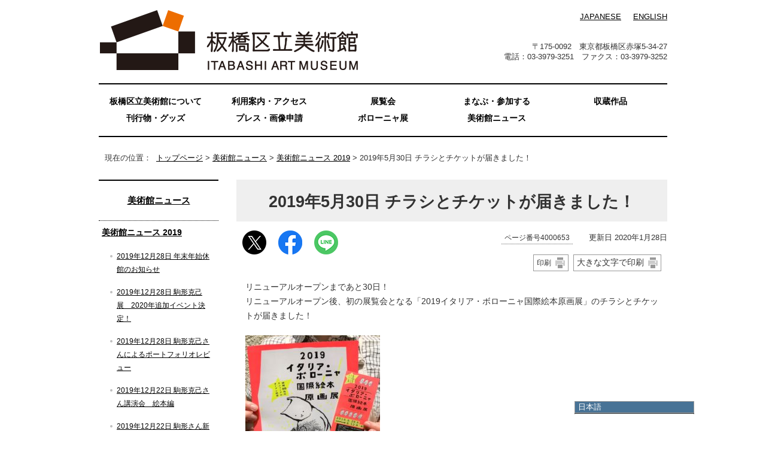

--- FILE ---
content_type: text/html
request_url: https://www.city.itabashi.tokyo.jp/artmuseum/4000614/4000615/4000653.html
body_size: 6078
content:

<!DOCTYPE html>
<html lang="ja">
<head prefix="og: http://ogp.me/ns# fb: http://ogp.me/ns/fb# article: http://ogp.me/ns/article#">
<!-- Google Tag Manager -->
<script>(function(w,d,s,l,i){w[l]=w[l]||[];w[l].push({'gtm.start':
new Date().getTime(),event:'gtm.js'});var f=d.getElementsByTagName(s)[0],
j=d.createElement(s),dl=l!='dataLayer'?'&l='+l:'';j.async=true;j.src=
'https://www.googletagmanager.com/gtm.js?id='+i+dl;f.parentNode.insertBefore(j,f);
})(window,document,'script','dataLayer','GTM-K893BMSF');</script>
<!-- End Google Tag Manager -->
<meta charset="UTF-8">
<title>2019年5月30日 チラシとチケットが届きました！｜板橋区立美術館</title>
<meta name="keywords" content="板橋区立美術館ホームページ,板橋区立美術館,美術館">
<meta name="google-site-verification" content="x4n03XUPYz6MJ4Yu0T-Sg9EEKB_pdXDBtIleHOGGx-8">
<!--[if lt IE 9]>
<script type="text/javascript" src="../../_template_/_site_/project_artmuseum/_res/js/html5shiv-printshiv.min.js"></script>
<![endif]-->
<meta property="og:title" content="2019年5月30日 チラシとチケットが届きました！｜板橋区立美術館">
<meta property="og:type" content="article">
<meta property="og:description" content="板橋区立美術館">
<meta property="og:url" content="https://www.city.itabashi.tokyo.jp/4000614/4000615/4000653.html">
<meta property="og:image" content="https://www.city.itabashi.tokyo.jp/_template_/_site_/_default_/_res/images/sns/ogimage.png">
<meta property="og:site_name" content="板橋区立美術館">
<meta property="og:locale" content="ja_JP">
<script src="../../_template_/_site_/project_artmuseum/_res/js/jquery-1.7.min.js" type="text/javascript"></script>
<script type="text/javascript">
//<!--
var FI = {};
FI.jQuery = jQuery.noConflict(true);
FI.smpcss = "../../_template_/_site_/project_artmuseum/_res/design/default_smp.css?z";
FI.ads_banner_analytics = true;
FI.open_data_analytics = true;
FI.pageid_search_analytics = true;
FI.file_data_analytics = true;
//-->
</script>
<script src="../../_template_/_site_/project_artmuseum/_res/js/smp.js" type="text/javascript"></script>
<script src="../../_template_/_site_/project_artmuseum/_res/js/common.js" type="text/javascript"></script>
<script src="../../_template_/_site_/project_artmuseum/_res/js/pagetop_fade.js" type="text/javascript"></script>
<script src="../../_template_/_site_/project_artmuseum/_res/js/over.js" type="text/javascript"></script>
<script src="../../_template_/_site_/project_artmuseum/_res/js/init.js" type="text/javascript"></script>
<script src="../../_template_/_site_/project_artmuseum/_res/js/fm_util.js" type="text/javascript"></script>
<link id="cmncss" href="../../_template_/_site_/project_artmuseum/_res/design/default.css?z" rel="stylesheet" type="text/css" class="pconly">
<link id="printcss" href="../../_template_/_site_/project_artmuseum/_res/print_dummy.css" rel="stylesheet" type="text/css" class="pconly">
<link id="bgcss" href="../../_template_/_site_/project_artmuseum/_res/dummy.css" rel="stylesheet" type="text/css">
<script type="text/javascript">
//<!--
var bgcss1 = "../../_template_/_site_/project_artmuseum/_res/a.css";
var bgcss2 = "../../_template_/_site_/project_artmuseum/_res/b.css";
var bgcss3 = "../../_template_/_site_/project_artmuseum/_res/c.css";
var bgcss4 = "../../_template_/_site_/project_artmuseum/_res/dummy.css";
// -->
</script>
<link rel="apple-touch-icon-precomposed" href="../../_template_/_site_/project_artmuseum/_res/images/apple-touch-icon-precomposed.png">
<link rel="shortcut icon" href="../../_template_/_site_/project_artmuseum/_res/favicon.ico" type="image/vnd.microsoft.icon">
<link rel="icon" href="../../_template_/_site_/project_artmuseum/_res/favicon.ico" type="image/vnd.microsoft.icon">
<olang>
<script src="https://code.jquery.com/jquery-3.6.0.min.js"></script>
<link rel="stylesheet" href="../../_template_/_site_/project_artmuseum/_res/js/mysite/mysite_menu.min.css">
<script src="../../_template_/_site_/project_artmuseum/_res/js/mysite/mysite_menu.min.js" charset="UTF-8"></script>
</olang>
<script src="../../_template_/_site_/project_artmuseum/_res/js/mysite/mysite_setting.js" type="text/javascript"></script>
</head>
<body>
<!-- Google Tag Manager (noscript) -->
<noscript><iframe src="https://www.googletagmanager.com/ns.html?id=GTM-K893BMSF"
height="0" width="0" style="display:none;visibility:hidden" title="GTM"></iframe></noscript>
<!-- End Google Tag Manager (noscript) -->
<div id="fb-root"></div>
<script type="text/javascript">(function(d, s, id) {
var js, fjs = d.getElementsByTagName(s)[0];
if (d.getElementById(id)) return;
js = d.createElement(s); js.id = id;
js.src = "//connect.facebook.net/ja_JP/sdk.js#xfbml=1&version=v2.8";
fjs.parentNode.insertBefore(js, fjs);
}(document, 'script', 'facebook-jssdk'));</script>
<noscript>
<p class="scriptmessage">当ウェブサイトではjavascriptを使用しています。 javascriptの使用を有効にしなければ、一部の機能が正確に動作しない恐れがあります。お手数ですがjavascriptの使用を有効にしてください。</p>
</noscript>
<div id="wrapbg">
<div id="wrap">
<header id="headerbg" class="clearfix" role="banner">
<div id="blockskip" class="pconly"><a href="#HONBUN">エンターキーを押すと、ナビゲーション部分をスキップし本文へ移動します。</a></div>
<div id="header" class="clearfix">
<div id="tlogo" class="clearfix">
<p><a href="../../index.html"><img src="../../_template_/_site_/project_artmuseum/_res/design/images/header/tlogo.png" alt="板橋区立美術館 ITABASHI ART MUSEUM" width="435" height="104"></a></p>
</div>
<div id="util">
<div id="util1">
<ul class="clearfix">
<li lang="en"><a href="../../index.html">JAPANESE</a></li>
<li lang="en"><a href="../../4000002/4001541/index.html">ENGLISH</a></li>
</ul>
</div>
<div id="util2">
<address>
<p>〒175-0092　東京都板橋区赤塚5-34-27</p>
<p>電話：03-3979-3251　ファクス：03-3979-3252</p>
</address>
</div>
</div>
</div>
</header>
<div id="floating_menu"></div>
<hr class="hide">
<nav id="gnavibg" role="navigation" aria-label="メインメニュー">
<div id="gnavi">
<ul class="clearfix">
<li><a href="../../4000002/index.html">板橋区立美術館について</a></li>
<li><a href="../../4001617/index.html">利用案内・アクセス</a></li>
<li><a href="../../4000016/index.html">展覧会</a></li>
<li><a href="../../4000169/index.html">まなぶ・参加する</a></li>
<li><a href="../../4000333/index.html">収蔵作品</a></li>
<li><a href="../../4001618/index.html">刊行物・グッズ</a></li>
<li><a href="../../4000566/index.html">プレス・画像申請</a></li>
<li><a href="../../4000589/index.html">ボローニャ展</a></li>
<li class="choice" aria-current="page"><a href="../../4000614/index.html"><em>美術館ニュース</em></a></li>
</ul>
</div>
</nav>
<hr class="hide">
<nav id="tpath" role="navigation" aria-label="現在の位置">
<p>現在の位置：&nbsp;
<a href="../../index.html">トップページ</a> &gt;
<a href="../../4000614/index.html">美術館ニュース</a> &gt;
<a href="../../4000614/4000615/index.html">美術館ニュース 2019</a> &gt;
2019年5月30日 チラシとチケットが届きました！
</p>
</nav>
<hr class="hide">
<div id="pagebody" class="clearfix lnavileft">
<p class="skip"><a id="HONBUN">ここから本文です。</a></p>
<main id="page" role="main">
<article id="content">
<div id="voice">
<h1>2019年5月30日 チラシとチケットが届きました！</h1>
<div class="box">
<div class="sns ai_skip rs_skip rs_preserve">
<div id="tw"><a href="https://twitter.com/intent/tweet?text=2019%E5%B9%B45%E6%9C%8830%E6%97%A5+%E3%83%81%E3%83%A9%E3%82%B7%E3%81%A8%E3%83%81%E3%82%B1%E3%83%83%E3%83%88%E3%81%8C%E5%B1%8A%E3%81%8D%E3%81%BE%E3%81%97%E3%81%9F%EF%BC%81%ef%bd%9c%E6%9D%BF%E6%A9%8B%E5%8C%BA%E7%AB%8B%E7%BE%8E%E8%A1%93%E9%A4%A8&url=https%3A%2F%2Fwww.city.itabashi.tokyo.jp%2Fartmuseum%2F4000614%2F4000615%2F4000653.html" target="_blank"><img alt="このページの情報をXでポストできます" height="40" src="/_template_/_site_/_default_/_res/images/sns/post.png" width="40"></a></div>

<div id="fb"><a href="http://www.facebook.com/sharer.php?u=https%3A%2F%2Fwww.city.itabashi.tokyo.jp%2Fartmuseum%2F4000614%2F4000615%2F4000653.html&t=2019%E5%B9%B45%E6%9C%8830%E6%97%A5+%E3%83%81%E3%83%A9%E3%82%B7%E3%81%A8%E3%83%81%E3%82%B1%E3%83%83%E3%83%88%E3%81%8C%E5%B1%8A%E3%81%8D%E3%81%BE%E3%81%97%E3%81%9F%EF%BC%81%ef%bd%9c%E6%9D%BF%E6%A9%8B%E5%8C%BA%E7%AB%8B%E7%BE%8E%E8%A1%93%E9%A4%A8" target="_blank"><img alt="このページの情報をフェイスブックでシェアできます" height="40" src="/_template_/_site_/_default_/_res/images/sns/share2.png" width="40"></a></div>

<div id="snsline"><a href="https://line.me/R/msg/text/?2019%E5%B9%B45%E6%9C%8830%E6%97%A5+%E3%83%81%E3%83%A9%E3%82%B7%E3%81%A8%E3%83%81%E3%82%B1%E3%83%83%E3%83%88%E3%81%8C%E5%B1%8A%E3%81%8D%E3%81%BE%E3%81%97%E3%81%9F%EF%BC%81%ef%bd%9c%E6%9D%BF%E6%A9%8B%E5%8C%BA%E7%AB%8B%E7%BE%8E%E8%A1%93%E9%A4%A8%0d%0ahttps%3A%2F%2Fwww.city.itabashi.tokyo.jp%2Fartmuseum%2F4000614%2F4000615%2F4000653.html" target="_blank"><img alt="このページの情報をラインでシェアできます" height="40" src="/_template_/_site_/_default_/_res/images/sns/lineit2.png" width="40"></a></div>
</div>
<p class="update">
<span class="idnumber">ページ番号4000653</span>　
更新日
2020年1月28日
</p>
<p class="printbtn pconly"><span class="print pconly"><a href="javascript:void(0);" onclick="print(); return false;">印刷</a></span><span class="printl"><a href="javascript:void(0);" onclick="printData(); return false;">大きな文字で印刷</a></span></p>
<!-- ▲▲▲ END box ▲▲▲ --></div>
<p>リニューアルオープンまであと30日！<br>
リニューアルオープン後、初の展覧会となる「2019イタリア・ボローニャ国際絵本原画展」のチラシとチケットが届きました！</p><p class="imageleft"><img src="../../_res/projects/project_artmuseum/_page_/004/000/653/flyer-225x300.jpg" alt="写真：チラシとチケット" width="225" height="300"></p><br class="clear"><p>ビタミンカラーがあざやかで、美しい仕上がりになっています。メインビジュアルのイラストはイタリア在住の工藤あゆみさんによるものです。アートディレクターの柿木原政広さんと相談しながらつくりあげたチラシのデザインは、工藤さんのコンセプチュアルな作風を活かすために、隠し文字が仕込まれています。都内の美術館などで見つけましたら、ぜひお手に取ってみてください。</p><p class="imageleft"><img src="../../_res/projects/project_artmuseum/_page_/004/000/653/ticket-300x225.jpg" alt="写真：チケット仕掛けのアップ" width="300" height="225"></p><br class="clear"><p>一方のチケットは、折り曲げると不思議な生物たちがとびだすデザインになりました。<br>
ボローニャ国際絵本原画展のチケットにこうしたギミックを仕掛けるのは、毎年恒例となっていて、楽しみにしているお客様も！来館者の皆様が必ず手にするチケットは、展覧会の素敵な思い出と一緒にお持ち帰りいただけますようにとの願いをこめ、現在のような形となっています。</p>
<div id="reference">
<h2><span>このページに関する</span>お問い合わせ</h2>
<p><span class="department">板橋区立美術館</span><br>〒175-0092　東京都板橋区赤塚5-34-27<br>電話：03-3979-3251　ファクス：03-3979-3252<br><a class="mail" href="https://www.city.itabashi.tokyo.jp/cgi-crm/CRM030/CRM030_004/G2503000000/4000653">区民文化部 文化・国際交流課へのお問い合わせや相談は専用フォームをご利用ください。</a></p>
</div>
</div>
</article>
</main>
<hr class="hide">
<nav id="lnavi" class="pconly" role="navigation" aria-labelledby="localnav">
<div id="menubg">
<div id="menu">
<h2 id="localnav"><a href="../../4000614/index.html">美術館ニュース</a></h2>
<h3><a href="../../4000614/4000615/index.html">美術館ニュース 2019</a></h3>
<ul class="lmenu">
<li><a href="../../4000614/4000615/4001367.html">2019年12月28日 年末年始休館のお知らせ</a></li>
<li><a href="../../4000614/4000615/4001372.html">2019年12月28日 駒形克己展　2020年追加イベント決定！</a></li>
<li><a href="../../4000614/4000615/4001368.html">2019年12月28日 駒形克己さんによるポートフォリオレビュー</a></li>
<li><a href="../../4000614/4000615/4001363.html">2019年12月22日 駒形克己さん講演会　絵本編</a></li>
<li><a href="../../4000614/4000615/4001362.html">2019年12月22日 駒形さん新作絵本「MOON PHASE」</a></li>
<li><a href="../../4000614/4000615/4001361.html">2019年12月22日 駒形克己展　ギャラリートーク2回目</a></li>
<li><a href="../../4000614/4000615/4001360.html">2019年12月15日 ひとつがふたつ</a></li>
<li><a href="../../4000614/4000615/4001359.html">2019年12月15日 エリザベット・ローティックさん講演会</a></li>
<li><a href="../../4000614/4000615/4001358.html">2019年12月14日 駒形克己展　小学生の鑑賞教室</a></li>
<li><a href="../../4000614/4000615/4001357.html">2019年12月8日 あつめてひとつ</a></li>
<li><a href="../../4000614/4000615/4001356.html">2019年12月8日 駒形克己展　ギャラリートーク</a></li>
<li><a href="../../4000614/4000615/4001355.html">2019年12月1日 駒形克己の絵本づくり講座2日目</a></li>
<li><a href="../../4000614/4000615/4001354.html">2019年12月1日 駒形克己展　みどころ4</a></li>
<li><a href="../../4000614/4000615/4001366.html">2019年12月1日 駒形克己展　みどころ3</a></li>
<li><a href="../../4000614/4000615/4001353.html">2019年11月30日 駒形克己の絵本づくり講座1日目</a></li>
<li><a href="../../4000614/4000615/4001352.html">2019年11月30日 駒形克己展　みどころ2</a></li>
<li><a href="../../4000614/4000615/4001351.html">2019年11月30日 駒形克己展　みどころ1</a></li>
<li><a href="../../4000614/4000615/4001350.html">2019年11月26日 駒形克己さんのひよこ・たぬきアトリエ</a></li>
<li><a href="../../4000614/4000615/4001349.html">2019年11月24日 駒形克己さんと板橋区立美術館</a></li>
<li><a href="../../4000614/4000615/4001371.html">2019年11月24日 駒形克己講演会「デザインの仕事編」を開催しました</a></li>
<li><a href="../../4000614/4000615/4001370.html">2019年11月24日 小さなデザイン駒形克己展　オープニング</a></li>
<li><a href="../../4000614/4000615/4001369.html">2019年11月23日 本日開催「小さなデザイン 駒形克己展」</a></li>
<li><a href="../../4000614/4000615/4001348.html">2019年10月23日 岡村志満子さんのひよこ・たぬきアトリエ</a></li>
<li><a href="../../4000614/4000615/4001347.html">2019年10月20日 We love バーリントン</a></li>
<li><a href="../../4000614/4000615/4001346.html">2019年10月6日 第3回ギャラリートークを開催しました</a></li>
<li><a href="../../4000614/4000615/4001345.html">2019年10月5日 館蔵品展関連企画「ヤギを描こう！」を開催しました</a></li>
<li><a href="../../4000614/4000615/4001344.html">2019年9月22日 第2回ギャラリートークを開催しました</a></li>
<li><a href="../../4000614/4000615/4000616.html">2019年9月19日 アヴァンギャルド画家の東京 長谷川利行・野田英夫・松本竣介</a></li>
<li><a href="../../4000614/4000615/4000617.html">2019年9月8日 第1回ギャラリートークを開催しました</a></li>
<li><a href="../../4000614/4000615/4000618.html">2019年8月27日 2020年度ボローニャ展作品応募について</a></li>
<li><a href="../../4000614/4000615/4000619.html">2019年8月16日 最終日のサイン会</a></li>
<li><a href="../../4000614/4000615/4000620.html">2019年8月16日 2019ボローニャ・チルドレンズ・ブックフェア総復習</a></li>
<li><a href="../../4000614/4000615/4000621.html">2019年8月16日 テーブルトーク4回目 miyauniさん</a></li>
<li><a href="../../4000614/4000615/4000622.html">2019年8月12日 2019ボローニャ展最終日</a></li>
<li><a href="../../4000614/4000615/4000623.html">2019年8月12日 祝！1万人突破！</a></li>
<li><a href="../../4000614/4000615/4000624.html">2019年8月10日 急遽開催！山本まもるさんサイン会!</a></li>
<li><a href="../../4000614/4000615/4000625.html">2019年8月10日 ティーンズ絵本のアトリエ2日目</a></li>
<li><a href="../../4000614/4000615/4000626.html">2019年8月10日 台湾からも入選者が来てくれました</a></li>
<li><a href="../../4000614/4000615/4000627.html">2019年8月6日 むらかみひとみさんのひよこたぬきアトリエ</a></li>
<li><a href="../../4000614/4000615/4000628.html">2019年8月6日 テーブルトーク3日目 岡田千晶さん</a></li>
<li><a href="../../4000614/4000615/4000629.html">2019年8月4日 ティーンズ絵本のアトリエ 1日目</a></li>
<li><a href="../../4000614/4000615/4000630.html">2019年8月1日 テーブルトーク2日目　小山友子さん、広松由希子さん</a></li>
<li><a href="../../4000614/4000615/4000631.html">2019年7月27日 しかけえほんをつくろう 総集編</a></li>
<li><a href="../../4000614/4000615/4000632.html">2019年7月24日 ハリエット・ヴァン・レークさんの絵本ワークショップ</a></li>
<li><a href="../../4000614/4000615/4000633.html">2019年7月24日 テーブルトーク1回目コクマイトヨヒコさん、宇野和美さん</a></li>
<li><a href="../../4000614/4000615/4000634.html">2019年7月20日 祝5000人突破！</a></li>
<li><a href="../../4000614/4000615/4000635.html">2019年7月14日 ハリエット・ヴァン・レークさんのひよこたぬきアトリエ</a></li>
<li><a href="../../4000614/4000615/4000636.html">2019年7月14日 レオ・レオーニの作品資料67点をご寄贈いただくことになりました</a></li>
<li><a href="../../4000614/4000615/4000637.html">2019年7月14日 リニューアルオープン記念シンポジウム「建物から語る板橋区立美術館」</a></li>
<li><a href="../../4000614/4000615/4000638.html">2019年7月14日 トークイベント「タラブックスのミスターAと語る」</a></li>
<li><a href="../../4000614/4000615/4000639.html">2019年7月13日 むらかみひとみさん</a></li>
<li><a href="../../4000614/4000615/4000640.html">2019年7月11日 夏のアトリエ最終日</a></li>
<li><a href="../../4000614/4000615/4000641.html">2019年7月10日 スタンプラリー開催中</a></li>
<li><a href="../../4000614/4000615/4000642.html">2019年7月10日 ディエゴ・ビアンキさん講演会</a></li>
<li><a href="../../4000614/4000615/4000643.html">2019年7月6日 工藤あゆみさんと西川友美さん</a></li>
<li><a href="../../4000614/4000615/4000644.html">2019年7月6日 都内各所でボローニャ展入選者の展覧会</a></li>
<li><a href="../../4000614/4000615/4000645.html">2019年7月6日 夏のアトリエ4日目</a></li>
<li><a href="../../4000614/4000615/4000646.html">2019年7月4日 夏のアトリエ3日目</a></li>
<li><a href="../../4000614/4000615/4000647.html">2019年7月4日 2019イタリア・ボローニャ国際絵本原画展 内覧会・レセプション</a></li>
<li><a href="../../4000614/4000615/4000648.html">2019年7月3日 夏のアトリエ2日目</a></li>
<li><a href="../../4000614/4000615/4000649.html">2019年7月3日 ギータ・ウォルフさん講演会</a></li>
<li><a href="../../4000614/4000615/4000650.html">2019年7月3日 ミュージアムショップ・ボローニャもオープン！</a></li>
<li><a href="../../4000614/4000615/4000651.html">2019年7月3日 夏のアトリエ、スタート！</a></li>
<li><a href="../../4000614/4000615/4000652.html">2019年6月29日 板橋区立美術館 リニューアルオープン</a></li>
<li class="choice" aria-current="page">2019年5月30日 チラシとチケットが届きました！</li>
<li><a href="../../4000614/4000615/4000654.html">2019年5月13日 「板橋区美×千葉市美 日本美術コレクション展 夢のちたばし美術館!?」開催のお知らせ</a></li>
<li><a href="../../4000614/4000615/4000655.html">2019年4月25日 新しいロゴマーク</a></li>
<li><a href="../../4000614/4000615/4000656.html">2019年4月25日 ミュージアムショップの企画会議を行いました。</a></li>
<li><a href="../../4000614/4000615/4000657.html">2019年4月10日 工事中の館内視察</a></li>
<li><a href="../../4000614/4000615/4000658.html">2019年3月18日 2019ボローニャ地図</a></li>
<li><a href="../../4000614/4000615/4000659.html">2019年1月23日 ロゴマークもリニューアル！</a></li>
<li><a href="../../4000614/4000615/4000660.html">2019年1月15日 2019ボローニャ展の入選者が決まりました</a></li>
</ul>
</div>
</div>
<div id="lnavisns">
<ul>
<li><a href="https://twitter.com/itabashi_art_m"><img src="../../_template_/_site_/project_artmuseum/_res/design/images/gnavi/icon_x.png" alt="x" width="50" height="49"></a></li>
<li><a href="https://www.facebook.com/itabashiartmuseum"><img src="../../_template_/_site_/project_artmuseum/_res/design/images/gnavi/icon_facebook.png" alt="facebook" width="50" height="49"></a></li>
</ul>
</div>
</nav>
</div>
<hr class="hide">
<aside id="guidebg" role="complementary">
<div id="guide">
<p class="pagetop"><a href="#wrap"><img src="../../_template_/_site_/project_artmuseum/_res/design/images/page/mark_pagetop.png" alt="このページの先頭へ戻る" width="60" height="60"></a></p>
<ul>
<li><a href="javascript:history.back();" class="pageback">前のページへ戻る</a></li>
<li><a href="../../index.html" class="pagehome">トップページへ戻る</a></li>
</ul>
<div class="viewmode">
<dl>
<dt>表示</dt><dd>
<ul>
<li><a href="javascript:void(0)" id="viewmode_pc">PC</a></li>
<li><a href="javascript:void(0)" id="viewmode_smp">スマートフォン</a></li>
</ul>
</dd>
</dl>
</div>
</div>
</aside>
<hr class="hide">
<footer role="contentinfo">
<div id="footerbg">
<div id="footer" class="clearfix">
<ul>
<li><a href="../../4001374.html">サイトマップ</a></li>
<li><a href="../../4000002/4000015.html">サイトポリシー</a></li>
</ul>
<div id="copy">
<p lang="en">
COPYRIGHT &copy; ITABASHI ART MUSEUM ALL RIGHTS RESERVED.
</p>
<!-- ▲▲▲ END copy ▲▲▲ --></div>
<!-- ▲▲▲ END footer ▲▲▲ --></div>
<!-- ▲▲▲ END footerbg ▲▲▲ --></div>
</footer>
</div>
</div>
<!-- xmldata for linkcheck start
<linkdata>
<pageid>4000653</pageid>
<pagetitle>2019年5月30日 チラシとチケットが届きました！</pagetitle>
<pageurl>https://www.city.itabashi.tokyo.jp/artmuseum/4000614/4000615/4000653.html</pageurl>
<device>p</device>
<groupid>G9941000000</groupid>
<groupname>美術館</groupname>
<linktitle></linktitle>
<linkurl></linkurl>
</linkdata>
xmldata for linkcheck end  -->
</body>
</html>


--- FILE ---
content_type: text/css
request_url: https://www.city.itabashi.tokyo.jp/artmuseum/_template_/_site_/project_artmuseum/_res/design/site.css
body_size: 2939
content:
@charset "utf-8";
/*------------------------------------------------------------------------------
[1] レイアウト[ 配置 + 書式設定その他 ]
[2] 詳細デザイン
------------------------------------------------------------------------------*/
/*******************************************************************************
[1] レイアウト[ 配置 + 書式設定その他 ]
*******************************************************************************/
body {
	font-family: "メイリオ",Meiryo,"ヒラギノ角ゴ Pro W3","Hiragino Kaku Gothic Pro","ＭＳ Ｐゴシック",sans-serif;
	min-width: 950px;
}
/*==============================================================================
	配置　独自の設定
==============================================================================*/
#wrap{
	margin:0px auto 0px auto;
	background:#FFF;
	width:950px;
}
#topheaderbg,#headerbg{
	margin-bottom: 35px;
	padding-bottom: 30px;
	border-bottom: 2px solid #000;
	overflow: hidden;
}
#headerbg{
	padding-bottom: 20px;
	margin-bottom: 20px;
}
#header{
	padding:0px 0px 0px 0px;
}
/*==============================================================================
	書式設定その他
==============================================================================*/
a{
	color:#000;
}
#topheaderbg,#headerbg{
	border-bottom: 2px solid #000;
	overflow: hidden;
}
#tpath{
	margin-top:20px;
	margin-bottom:22px;
}
#content,#content2,#content3{
	background: none;
}
/*******************************************************************************
[2] 詳細デザイン
*******************************************************************************/
/*==============================================================================
	ヘッダ
==============================================================================*/
#tlogo{
	padding-top: 15px;
	width:431px;
	float:left;
}
#tlogo img{
	vertical-align:bottom;
}
#tlogo h1,#tlogo p{
	float:left;
}
#tlogo p.tlogo2{
	float:right;
}

#util{
	padding-top: 15px;
	width: calc(100% - 432px);
	position: relative;
	float:right;
	text-align: right;
}
#util img{
	vertical-align:middle;
}
/*------------------------------------------------------------------------------
	util1
------------------------------------------------------------------------------*/
#util1{
	margin-left: -20px;
	width: 100%;
	float: right;
}
#util1 ul{
	display:block;
	letter-spacing: -.4em;
}
#util1 li{
	margin: 5px 0px 5px 20px;
	display:inline-block;
	letter-spacing: normal;
}
#util1 li a{
	color: #000;
}
/*------------------------------------------------------------------------------
	util2
------------------------------------------------------------------------------*/
#util2{
	margin-top: 30px;
	width: 100%;
	float: right;
}
#util2 ul li{
	list-style: none;
}
/*------------------------------------------------------------------------------
	検索
------------------------------------------------------------------------------*/
#sitesearch{
}
#sitesearch input{
	padding:2px 5px 2px 5px;
	vertical-align:middle;
	display: inline-block;
	letter-spacing: normal;
}
#key{
	width:180px;
	font-size:100%;
}
#sitesearch{
	padding: 15px 0px 15px 0px;
}
#sitesearch #key {
    padding: 7px 5px 6px 10px!important;
	width: 300px;
    border: 1px solid #d1d495!important;
    border-radius: 3px 0px 0px 3px;
    background-position: left 10px center!important;
}
#sitesearch input[type="submit"] {
    padding: 8px 25px 5px 25px!important;
	width: 90px;
    box-sizing: border-box;
    background-color: #d1d495;
    border-radius: 0px 3px 3px 0px;
    border: 1px solid #d1d495!important;
    font-weight: bold;
    color: #000000;
    vertical-align: top;
}
/*==============================================================================
	グローバルナビ
==============================================================================*/
#gnavibg{
	padding-bottom: 20px;
	border-bottom: 2px solid #000;
	clear: both;
}
#gnavibg #gnavi > ul{
	margin-top: -10px;
	width:100%;
	display: flex;
	flex-wrap: wrap;
	justify-content:flex-start;
}
#gnavibg #gnavi{
	width:100%;
}
#gnavibg #gnavi > ul > li {
	margin-top: 10px;
	font-size: 100%;
	flex-basis: 20%;
}
#gnavibg #gnavi > ul > li a{
	color: #000;
}
/*==============================================================================
	左メニュー
==============================================================================*/
#menu{
	width:200px;
	background:#FFFFFF;
	border-top:2px solid #000000;
	border-bottom:2px solid #000000;
}
/*------------------------------------------------------------------------------
	見出しh2
------------------------------------------------------------------------------*/
#menu h2 a,#menu h2 span{
	padding:20px 5px 20px 5px;
	width:190px;
	display:block;
	color:#000000;
	border-bottom:1px dotted #000000;
}
#menu a,
#menu h2,
#menu h2.choice{
	color: #000000;
}
/*------------------------------------------------------------------------------
	リンクなし　セパレータ
------------------------------------------------------------------------------*/
#menu h3.separator{
	margin:0px;
	padding:10px 5px 8px 8px;
	width:187px;
    background: #efefef;
}
#menu h4.separator,#menu h5.separator,#menu h6.separator{
	margin:0px 0px 0px 10px;
	padding:10px 5px 8px 6px;
	width:179px;
    background: #efefef;
}
/*------------------------------------------------------------------------------
	詳細メニュー　h3 h4 ul 同じリスト風デザイン
------------------------------------------------------------------------------*/
#menu h3{
	margin:0px;
	background:#FFF;
	border-bottom:none;
}
#menu h4{
	margin:0px;
	font-weight:normal;
	background:#FFF;
	border-bottom:none;
}
#menu h5{
	margin-left:10px;
	font-weight:normal;
	background:#FFF;
	border-bottom:none;
}
#menu h3 a{
    padding: 8px 5px 8px 5px;
    width: 190px;
}
#menu h3 a:hover{
	color:#333;
}
#menu h4 a{
    padding: 8px 5px 8px 5px;
    width: 184px;

}
#menu h4 a:hover{
	color:#333;
}
#menu h5 a{
	padding:8px 5px 8px 5px;
	width:174px;
	
}
#menu h5 a:hover{
	color:#333;

}
#menu ul{
	background:#FFF;
}
#menu ul li a{
	padding:8px 5px 8px 20px;
	width:175px;
	color: #000000;
	background:url(images/lnavi/mark_slnavi.png) no-repeat 9px 17px;
}
#menu ul li a:hover{
		background:#FFF4ED url(images/lnavi/mark_slnavi_o.png) no-repeat 9px 17px;

}
#menu ul li.choice{
    padding: 10px 5px 8px 20px;
    width: 175px;
	display:block;
		background:#FFF4ED url(images/lnavi/mark_slnavi_o.png) no-repeat 9px 17px;

}
/*------------------------------------------------------------------------------
	入れ子リスト
------------------------------------------------------------------------------*/
#menu ul.lmenu li{
	margin-left:10px;
}
#menu ul.lmenu li a{
	padding-left: 20px;
	width:165px;
	background:url(images/lnavi/mark_slnavi.png) no-repeat 9px 17px;
	border-bottom:none;
}
#menu ul.lmenu li a:hover{
	color:#333337;
	background:#FFF4ED url(images/lnavi/mark_slnavi_o.png) no-repeat 9px 17px;
}
#menu ul.lmenu li.choice{
	padding-left: 20px;
	width:165px;
	display:block;
	color:#333337;
	background:#FFF4ED url(images/lnavi/mark_slnavi_o.png) no-repeat 9px 17px;
	border-bottom:none;
}
#lnavisns{
	list-style: none;
	text-align: left;
}
#lnavisns li{
	margin-right: 10px;
	display: inline-block;
	vertical-align: middle;
}
/*==============================================================================
	ページ遷移
==============================================================================*/
#guide ul,#guide ul li{
	display:inline;
}
/*------------------------------------------------------------------------------
	このページのトップへ
------------------------------------------------------------------------------*/
#guide p.pagetop{
    display: block;
    clear: both;
    text-align: right;
    position: fixed;
    right: 30px;
    bottom: 25px;
    z-index: 10000;
}
#guide p.pagetop a{
	padding-left:18px;
}
/*------------------------------------------------------------------------------
	ページ戻り
------------------------------------------------------------------------------*/
#guide ul li a.pageback{
	margin-right:15px;
	padding-left:20px;
	background:url(images/page/mark_pageback.png) no-repeat left center;
}
#guide ul li a.pagehome{
	padding-left:20px;
	background:url(images/page/mark_pagehome.png) no-repeat left center;
}
/*------------------------------------------------------------------------------
	表示切替
------------------------------------------------------------------------------*/
#guide .viewmode{
	display:inline;
	font-size:95%;
}
#guide .viewmode dl,#guide .viewmode dt,#guide .viewmode dd{
	display:inline-block;
	*display:inline;
    *zoom:1;
}
#guide .viewmode dl:after{
	content:"";
	display:block;
	clear:both;
}
#guide .viewmode dl{
	margin-left:20px;
	background:#FFFFFF;
    border: 1px solid #CCCCCC;
    border-radius: 3px;
	-moz-border-radius:3px;
	-webkit-border-radius:3px;
	-o-border-radius:3px;
	-ms-border-radius:3px;
	overflow:hidden;
	vertical-align:middle;
}
#guide .viewmode dt{
	padding:5px 10px 5px 10px;
	display:inline-block;
	*display:inline;
    *zoom:1;
	color: #ffffff;
	background:#000000;
	border-right:1px solid #CCCCCC;
	vertical-align:middle;
}
#guide .viewmode dd{
	vertical-align:middle;
}
#guide .viewmode ul{
    display:table;
	list-style-type:none;
}
#guide .viewmode ul li{
    display: table-cell;
	text-align:center;
	white-space: nowrap;
}
#guide .viewmode dd a{
	padding:5px 15px 5px 15px;
	display:block;
    color: #333333;
    text-decoration: none;
}
#guide .viewmode #viewmode_pc{
	border-right:1px solid #CCC;
    background: -moz-linear-gradient(top,#EEEEEE,#FFFFFF);
    background: -webkit-gradient(linear,left top,left bottom,from(#EEEEEE),to(#FFFFFF));
    background: linear-gradient(to bottom, #EEEEEE,#FFFFFF);
}
#guide .viewmode #viewmode_smp{
    border: none;
    background: -moz-linear-gradient(top,#FFFFFF,#EEEEEE);
    background: -webkit-gradient(linear,left top,left bottom,from(#FFFFFF),to(#EEEEEE));
    background: linear-gradient(to bottom, #FFFFFF,#EEEEEE);
}
/*==============================================================================
	フッタ
==============================================================================*/
#footer{
	margin-top: 30px;
	padding-top: 20px;
	padding-bottom: 20px;
	border-top: 2px solid #000000;
}
#footer h2{
	font-size:120%;
	text-align:center;
}
#footer h2 img{
	margin-bottom: 25px;
	vertical-align: bottom;
}
#footer ul {
	margin-left: -45px;
	float: left;
	list-style: none;
	letter-spacing: -.4em;
}
#footer ul li{
	margin-left: 45px;
	display: inline-block;
	letter-spacing: normal;
}
#footer ul li a{
	color: #000000;
}
#copy{
	float: right;
	font-size:85%;
}
